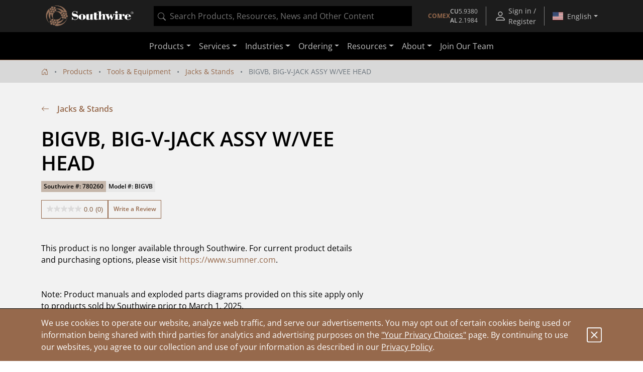

--- FILE ---
content_type: application/javascript
request_url: https://omni.pricespider.com/sku-map/?clientId=4244&configId=5fa04913630e9d003ba32f00&countryCode=US&skuKeys=780260&key=%2F4244%2Fsku-map%2F1&token=733cd234f1bd4b1ea73c4095d9327fb5&callback=PriceSpider.onload
body_size: 39
content:
PriceSpider.onload("/4244/sku-map/1", {"accountId":4244,"countries":{"US":{"Tools & Equipment":{"780260":12628604}}},"primarySkuMappings":null,"sellerExistenceMap":null})

--- FILE ---
content_type: application/javascript
request_url: https://omni.pricespider.com/?clientId=4244&configId=5fa04913630e9d003ba32f00&countryCode=US&languageCode=en&skuKeys=780260&lat=39.96138&lon=-82.997749&postalCode=43215&token=733cd234f1bd4b1ea73c4095d9327fb5&key=%2F4244%2F5fa04913630e9d003ba32f00%2F780260&callback=PriceSpider.onload
body_size: 9120
content:
PriceSpider.onload("/4244/5fa04913630e9d003ba32f00/780260", {"skus":[{"accountId":4244,"active":true,"countryCode":"US","date":"2026-01-14T12:07:23.380Z","map":null,"productGroup":"Tools & Equipment","msrp":null,"productFamily":null,"productId":12628604,"sku":"780260","group":"Tools & Equipment"}],"products":[{"identifier":12628604,"accountId":4244,"active":true,"barcode":"0661165802603","countryCode":"US","data":null,"date":"2026-01-14T12:07:23.393Z","description":null,"id":12628604,"manufacturer":{"name":"Southwire","active":true,"id":83644},"manufacturerGroupId":4247,"manufacturerId":83644,"manufacturerPartNumber":"780260","model":"BIGVB","productMatches":{"seller":[{"countryCode":"US","name":"ACME Tools","logo":true,"active":true,"id":1432164,"parentSellerId":null,"sellerMiscJson":null},{"countryCode":"US","name":"Amazon.com","logo":true,"active":true,"id":2,"parentSellerId":null,"sellerMiscJson":null},{"countryCode":"US","name":"Fastenal","logo":true,"active":true,"id":1315380,"parentSellerId":null,"sellerMiscJson":null},{"countryCode":"US","name":"Tool Up","logo":true,"active":true,"id":1433130,"parentSellerId":null,"sellerMiscJson":null}],"altPrice":[null,null,null,null],"shippingCost":[null,null,null,null],"productId":[12628604,12628604,12628604,12628604],"rebate":[0,0,0,0],"active":[true,true,true,true],"stockQuantity":[null,null,null,null],"availability":[0,0,0,0],"packageType":[0,0,1,0],"sellerPartNumber":["SKU# 780260","B001QL3446","Fastenal Part No. (SKU)","44125"],"reviewScale":[0,0,0,0],"offerType":[null,null,null,null],"sellerProductId":["780260","B001QL3446",null,null],"sellerId":[1432164,2,1315380,1433130],"createdBy":["AutoMatch Process","CAM 2.0","CAM 2.0","AutoMatch Process"],"reviewCount":[0,0,0,0],"price":[415.99,0,0,305.11],"priceWithoutTax":[null,null,null,null],"stockStatus":[1,0,1,0],"id":[136562117,135936378,135915814,136375416],"packageQuantity":[null,null,null,null],"validPrice":[true,true,true,true],"reviewRatio":[0,0,0,0],"hiddenPrice":[false,false,false,false]},"syncDate":"2026-01-15T20:57:50.476Z","title":"BIGVB, BIG-V-JACK ASSY W/VEE HEAD","translations":{},"upc":"661165802603"}],"families":[],"stores":[{"address1":["1665 Parsons Ave","1131 W 5th Ave","2101 S High St","2345 Silver Drive","2585 N High St","3616 East Broad Street","3078 Kingsdale Ctr","3899 South High Street","2216 Citygate Dr","3960 Groves Rd","500 Phillipi Rd","3985 Groves Rd","1680 Stringtown Road","803 Phillipi Rd","4051 Fondorf Drive","4000 Gantz Rd Ste C","100 South Grener Rd","4591 N High St","1675 Georgesville Sq. Dr.","4141 Morse Crossing","3600 Park Mill Run Dr.","2315 Creekside Pkwy","4101 Trueman Blvd","6333 Cleveland Ave","2480 Brice Road","926 High St","2888 Brice Road","726 Main St","5858 Sawmill Rd","5200 Hamilton Rd"],"address2":[null,null,null,null,null,null,null,null,null,null,null,null,null,null,null,null,null,null,null,null,null,null,null,null,null,null,null,null,null,null],"city":["Columbus","Columbus","Columbus","Columbus","Columbus","Columbus","Upper Arlington","Columbus","Columbus","Columbus","Columbus","Columbus","Grove City","Columbus","Columbus","Grove City","Columbus","Columbus","Columbus","Columbus","Hilliard","Lockbourne","Hilliard","Columbus","Reynoldsburg","Worthington","Columbus","Groveport","Dublin","Columbus"],"countryCode":["US","US","US","US","US","US","US","US","US","US","US","US","US","US","US","US","US","US","US","US","US","US","US","US","US","US","US","US","US","US"],"hours":[null,null,null,null,null,null,null,null,"8a-3p,8a-3p,8a-3p,8a-3p,8a-3p,,",null,null,null,null,null,null,null,null,null,null,null,null,"7:30a-5p,7:30a-5p,7:30a-5p,7:30a-5p,7:30a-5p,,",null,null,null,null,null,null,null,null],"id":[25296381,25296382,25299232,25299895,25296380,25299896,22901349,25299898,603743,25304932,25304930,25304935,25302605,22905821,25304937,22911116,25302278,22898342,25299890,25299891,25300258,603753,25302655,25302281,25303390,25298881,25299889,25296942,25302386,25302280],"latitude":[39.92928,39.98825,39.91906,40.01118,40.01493,39.97463,40.02098,39.88157,40.01487,39.93169,39.95883,39.93039,39.88113,39.96984,39.97271,39.88116,39.94968,40.05587,39.91883,40.055,40.02807,39.84765,40.0357,40.08347,39.93457,40.09332,39.92031,39.8511,40.08594,40.06347],"longitude":[-82.98421,-83.03651,-82.99629,-82.99414,-83.01162,-82.90493,-83.06055,-83.00384,-82.91799,-82.89459,-83.10926,-82.89316,-83.04249,-83.11195,-83.11235,-83.05492,-83.12165,-83.02041,-83.11927,-82.92187,-83.11886,-82.9473,-83.12159,-82.95121,-82.82898,-83.01704,-82.83034,-82.88087,-83.08886,-82.86155],"misc1":[null,null,null,null,null,null,null,null,"",null,null,null,null,null,null,null,null,null,null,null,null,"",null,null,null,null,null,null,null,null],"misc2":[null,null,null,null,null,null,null,null,"",null,null,null,null,null,null,null,null,null,null,null,null,"",null,null,null,null,null,null,null,null],"name":["Schreiner Ace Hardware","Schreiner Ace Hardware","CED-COLUMBUS OH","LOWE'S OF CENTRAL COLUMBUS, OH","Schreiner Ace Hardware","LOWE'S OF E. COLUMBUS, OH","Nutter Hardware","LOWE'S OF S. COLUMBUS, OH","Fastenal","Active International","Big Lots Stores, Inc #890","Marketing Results Ltd","The Home Depot","Precision Goods LLC","Ram Tool & Supply","DENIER ELECTRIC CO.-GROVE CITY-OH","The Home Depot","Beechwold Hardware","LOWE'S OF S.W. COLUMBUS, OH.","LOWE'S OF N.E. COLUMBUS, OH.","LOWE'S OF WEST COLUMBUS, OH.","Fastenal","The Home Depot","The Home Depot","The Home Depot","Schreiners Ace Hardware","LOWE'S OF S.E. COLUMBUS, OH.","Groveport Ace Hardware","The Home Depot","The Home Depot"],"phone1":[null,null,null,null,null,null,null,null,"6144768704",null,null,null,null,null,null,null,null,null,null,null,null,"6144979980",null,null,null,null,null,null,null,null],"phone2":[null,null,null,null,null,null,null,null,null,null,null,null,null,null,null,null,null,null,null,null,null,null,null,null,null,null,null,null,null,null],"postalCode":["43207-1218","43212-2566","43207","43211-1050","43202-2555","43213-1125","43221-2027","43207-4013","43219","43232-4137","43228-9006","43232-4138","43123","43228-1041","43228-0001","43123-4844","43228","43214-2042","43228-3689","43219-6015","43026-8123","43137","43026","43229","43068","43085-4021","43232-7705","43125-1422","43017","43230"],"sellerId":[23307421,23307422,23310283,23310950,23307420,23310951,17123073,23310953,1315380,23315946,23315944,23315949,23313628,17129108,23315951,17135692,23313299,17118922,23310945,23310946,23311300,1315380,23313677,23313302,23314398,23309931,23310944,23307983,23313407,23313301],"state":["OH","OH","OH","OH","OH","OH","OH","OH","OH","OH","OH","OH","OH","OH","OH","OH","OH","OH","OH","OH","OH","OH","OH","OH","OH","OH","OH","OH","OH","OH"],"storeId":["6849","7422","17687","647","6761","677","7557","767","OHCO3","14467","14209","15159","2285","12031","16523","17337","1816","4550","80","126","18","OHCO1","3053","3416","2620","7774","1","8029","3340","3250"],"url":[null,null,null,null,null,null,null,null,"http://www.fastenal.com",null,null,null,null,null,null,null,null,null,null,null,null,"http://www.fastenal.com",null,null,null,null,null,null,null,null],"urlLabel":[null,null,null,null,null,null,null,null,null,null,null,null,null,null,null,null,null,null,null,null,null,null,null,null,null,null,null,null,null,null],"distance":[3.757273354374145,4.459192522192009,4.715234558332808,5.555241668040105,6.080525058823882,8.053178253025449,8.52868571085351,8.904406535859797,9.041349656171494,9.402222631663648,9.516438356633017,9.56788792773804,9.719792887227666,9.786345368121848,9.85591071130026,10.180513404189313,10.649838673415829,10.700077054216292,11.40082261567697,12.270560115711147,12.719952265505995,13.379395031280506,13.41613987148842,14.164975060111482,14.705397159019277,14.787110422264503,14.999046610740375,15.825013620462231,15.898569059158874,16.25017687423692],"sellerName":["Schreiner Ace Hardware","Schreiner Ace Hardware","CED-COLUMBUS OH","Lowe's","Schreiner Ace Hardware","Lowe's","Nutter Hardware","Lowe's","Fastenal","True Value","True Value","True Value","The Home Depot","Precision Goods LLC","True Value","DENIER ELECTRIC CO.-GROVE CITY-OH","The Home Depot","Beechwold Hardware","Lowe's","Lowe's","Lowe's","Fastenal","The Home Depot","The Home Depot","The Home Depot","Schreiners Ace Hardware","Lowe's","Groveport Ace Hardware","The Home Depot","The Home Depot"],"sellerLogo":[false,false,false,false,false,false,false,false,true,false,false,false,false,false,false,false,false,false,false,false,false,true,false,false,false,false,false,false,false,false],"stockUpdatable":[false,false,false,false,false,false,false,false,true,false,false,false,false,false,false,false,false,false,false,false,false,true,false,false,false,false,false,false,false,false],"accountSeller":[1,1,1,1,1,1,1,1,0,1,1,1,1,1,1,1,1,1,1,1,1,0,1,1,1,1,1,1,1,1],"configTypes":[null,null,null,null,null,null,null,null,null,null,null,null,null,null,null,null,null,null,null,null,null,null,null,null,null,null,null,null,null,null],"lastMileDelivery":[null,null,null,null,null,null,null,null,null,null,null,null,null,null,null,null,null,null,null,null,null,null,null,null,null,null,null,null,null,null]}],"regionalPrices":{"sellerId":[],"productMatches":[]},"stock":{}})